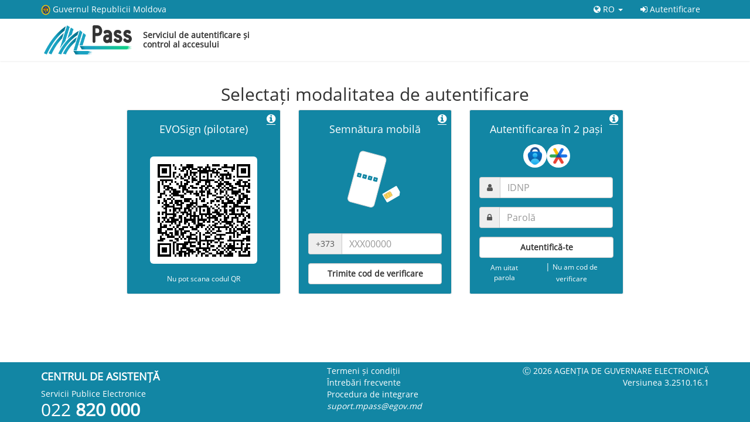

--- FILE ---
content_type: text/html; charset=utf-8
request_url: https://mpass.gov.md/login
body_size: 5523
content:
<!DOCTYPE html>
<html>
<head>
    <meta charset="utf-8" />
    <meta name="viewport" content="width=device-width, initial-scale=1.0" />
    <title>MPass - Autentificare</title>
    <meta name="description" content="Serviciul de autentificare &#x219;i control al accesului" />

    <link rel="icon" type="image/ico" href="/favicon.ico" />

    
    
        <link rel="stylesheet" href="/styles/site.min.css?v=WtoenIBRgf0_tVa_BRJiBo1JFH8PU2LYlF9UNkwQM8A" />
    
    

    
</head>
<body>
    <header>
        <nav class="navbar background-site">
            <div class="container">
                <div class="navbar-header">
                    <button type="button" class="navbar-toggle collapsed navbar-default" data-toggle="collapse" data-target="#navbar-mpass" aria-expanded="false">
                        <span class="icon-bar"></span>
                        <span class="icon-bar"></span>
                        <span class="icon-bar"></span>
                    </button>
                    <a class="hidden-lg hidden-md" href="/">MPass</a>
                    <span class="hidden-xs">
                        <span class="hidden-lg hidden-md">|</span>
                        <img src="/images/logos/gov.png" height="18" width="16" alt="Guvernul Republicii Moldova" />
                        <a href="https://gov.md" target="_blank" rel="noopener">Guvernul Republicii Moldova</a>
                    </span>
                </div>
                <div id="navbar-mpass" class="collapse navbar-collapse">
                    <ul class="nav navbar-nav navbar-right">
                        <li class="dropdown">
                            <a href="#" class="dropdown-toggle" data-toggle="dropdown" role="button" aria-haspopup="true" aria-expanded="false"><i class="fa fa-globe"></i> RO <span class="caret"></span></a>
                            <ul class="dropdown-menu">
                                    <li><a class="navbar-link" href="/login?lang=ru">Русский</a></li>
                                    <li><a class="navbar-link" href="/login?lang=en">English</a></li>
                            </ul>
                        </li>
                            <li><a href="/login"><i class="fa fa-sign-in"></i> Autentificare</a></li>
                    </ul>
                </div>
            </div>
        </nav>
        <nav class="navbar navbar-logo hidden-sm hidden-xs">
            <div class="container">
                <div class="navbar-header">
                    <a aria-label="MPass" style="text-decoration: none" href="/">
                        <img src="/images/logos/mpass-logo.png" alt="" height="50" width="150" style="margin: 5px 5px 5px 5px" />
                        <span class="description-align">Serviciul de autentificare &#x219;i control al accesului</span>
                    </a>
                </div>
            </div>
        </nav>
    </header>

    <div class="container">
        <div class="row">
        </div>
    </div>

    <main class="container">
        
<div class="row text-center">
    <div class="col-md-12">
        <h2>Selecta&#x21B;i modalitatea de autentificare</h2>
    </div>
</div>

<div class="row text-center" style="display:flex; flex-wrap:wrap; justify-content:center;">
    <div class="col-xs-12 col-sm-6 col-md-4 col-lg-3">
        <a class="well-instrument-info well-color-handling" href="/info/evosign">
            <i role="button" class="fa fa-info-circle" style="border-bottom: 1px solid white;"></i>
        </a>
        <div class="well well-sm well-instrument" style="padding-top: 5%">
            <h4>EVOSign (pilotare)</h4>
            <div id="evosign-mobile" style="display: none">
                <div class="form-group">
                    <a href="https://evosign.gov.md/qr/auth?client=e38e535aa6f7e41180e30050569d26cd&amp;request=9edfd0f7a0f548709527b3d8011c10dc&amp;back=true">
                        <img src="/images/glyphs/EvoSignDevice.svg" width="183" height="183" class="img-rounded" alt="EVOSign (pilotare)" />
                    </a>
                </div>
                <a href="https://evosign.gov.md/qr/auth?client=e38e535aa6f7e41180e30050569d26cd&amp;request=9edfd0f7a0f548709527b3d8011c10dc&amp;back=true" class="btn btn-default form-control" tabindex="1" data-loading-text="Deschide EVOSign">Deschide EVOSign</a>
                <a class="well-instrument-link" tabindex="1" role="button" onclick="showEvoSignQR()">Arat&#x103; codul QR</a>
            </div>
            <div id="evosign-desktop" style="display: none">
                <div class="form-group">
                    <img id="evosign-qr" src="" width="183" height="183" class="img-rounded evosign-qr-image" alt="EVOSign (pilotare)"/>
                </div>
                
<div id="evosign-cannot-scan">
    <a class="well-instrument-link" tabindex="1" role="button" onclick="showEvoSignForm()">Nu pot scana codul QR</a>
</div>

<div id="evosign-form" style="display: none;">
    <form method="post" role="form" autocomplete="off" action="/evosign/login">
        <div>
            <span class="well-instrument-link">Apas&#x103; codul QR sau introdu IDNP-ul</span>
        </div>
        <div class="form-group">
            <label class="sr-only" for="UsernameEvoSign">IDNP</label>
            <div class="input-group">
                <span class="input-group-addon"><i class="fa fa-user"></i></span>
                <input autocomplete="on" class="form-control" data-val="true" data-val-required="The IDNP field is required." id="UsernameEvoSign" idnp="V&#x103; rug&#x103;m s&#x103; introduce&#x21B;i un IDNP corect" inputmode="numeric" maxlength="13" name="UsernameEvoSign" placeholder="IDNP" style="font-size: 16px" tabindex="1" type="text" value="" />
            </div>
        </div>
        <div>
            <button type="submit" class="btn btn-default form-control" tabindex="1" data-loading-text="transmitere...">Transmite</button>
        </div>
    <input name="__RequestVerificationToken" type="hidden" value="CfDJ8Kta2_bYat1KqboPbU4eCCyWQYs_9XGQGWVbNHsrS8tr-YQhO8-1lmRVgzWokZvht0AK9kEK_w8hYniDDUOesQcoEiNzgZobKmleG17n_L35QcxvqORwTqHqg9bLjEQYFmyBSvWcvOkFB1Y5lT-MBDcZWs1zeuS2_NBgr9uJuPRs" /></form>
</div>
            </div>
        </div>
    </div>

    <div class="col-xs-12 col-sm-6 col-md-4 col-lg-3">
        <a class="well-instrument-info well-color-handling" href="/info/mobile">
            <i role="button" class="fa fa-info-circle" style="border-bottom: 1px solid white;"></i>
        </a>
        <div class="well well-sm well-instrument" style="padding-top: 5%">
            <div class="instrument-info">
                <h4>Semn&#x103;tura mobil&#x103;</h4>
                <img src="/images/well-instruments/mobile_signature.svg" width="100" height="100" alt="Semn&#x103;tura mobil&#x103;" />
            </div>
            <div class="instrument-actions">
    <form method="post" role="form" autocomplete="off" action="/mobile/login">
        <div class="form-group">
            <label class="sr-only" for="PhoneNumber">num&#x103;rul</label>
            <div class="input-group">
                <span class="input-group-addon">+373</span>
                <input autocomplete="tel" class="form-control" data-val="true" data-val-regex="Introduce&#x21B;i 8 cifre" data-val-regex-pattern="^[67]\d{7}$" data-val-required="V&#x103; rug&#x103;m s&#x103; introduce&#x21B;i num&#x103;rul" id="PhoneNumber" name="PhoneNumber" placeholder="XXX00000" style="font-size: 16px" tabindex="1" type="tel" value="" />
            </div>
        </div>
        <div class="form-group">
            <button type="submit" class="btn btn-default form-control" tabindex="1" data-loading-text="Trimite cod de verificare">Trimite cod de verificare</button>
        </div>
    <input name="__RequestVerificationToken" type="hidden" value="CfDJ8Kta2_bYat1KqboPbU4eCCyWQYs_9XGQGWVbNHsrS8tr-YQhO8-1lmRVgzWokZvht0AK9kEK_w8hYniDDUOesQcoEiNzgZobKmleG17n_L35QcxvqORwTqHqg9bLjEQYFmyBSvWcvOkFB1Y5lT-MBDcZWs1zeuS2_NBgr9uJuPRs" /></form>
</div>

        </div>
    </div>


        <div class="col-xs-12 col-sm-6 col-md-4 col-lg-3">
            <a class="well-instrument-info well-color-handling" href="/info/totp">
                <i role="button" class="fa fa-info-circle" style="border-bottom: 1px solid white;"></i>
            </a>
            <div class="well well-sm well-instrument" style="padding-top: 5%">
                    <h4>Autentificarea &#xEE;n 2 pa&#x219;i</h4>
                    <div class="authenticators-container">
                        <img src="/images/well-instruments/microsoft_authenticator.svg" width="40" height="40" style="margin-bottom: 10px;" alt="Parol&#x103;" />
                        <img src="/images/well-instruments/google_authenticator.svg" width="40" height="40" style="margin-bottom: 10px;" alt="Parol&#x103;" />
                    </div>
                <div class="instrument-actions">
                    
<form method="post" role="form" autocomplete="off" action="/password/login">
    <div class="form-group">
        <label class="sr-only" for="UsernamePassword">IDNP</label>
        <div class="input-group">
            <span class="input-group-addon"><i class="fa fa-user"></i></span>
            <input autocomplete="username" class="form-control" data-val="true" data-val-required="The IDNP field is required." id="UsernamePassword" name="UsernamePassword" placeholder="IDNP" style="font-size: 16px" tabindex="1" type="text" value="" />
        </div>
    </div>
    <div class="form-group">
        <label class="sr-only" for="Password">Parol&#x103;</label>
        <div class="input-group">
            <span class="input-group-addon"><i class="fa fa-lock"></i></span>
            <input autocomplete="current-password" class="form-control" data-val="true" data-val-required="The Parol&#x103; field is required." id="Password" name="Password" placeholder="Parol&#x103;" style="font-size: 16px" tabindex="1" type="password" />
        </div>
    </div>
    <div>
        <button type="submit" class="btn btn-default form-control" tabindex="1" data-loading-text="...">Autentific&#x103;-te</button>
    </div>
<input name="__RequestVerificationToken" type="hidden" value="CfDJ8Kta2_bYat1KqboPbU4eCCyWQYs_9XGQGWVbNHsrS8tr-YQhO8-1lmRVgzWokZvht0AK9kEK_w8hYniDDUOesQcoEiNzgZobKmleG17n_L35QcxvqORwTqHqg9bLjEQYFmyBSvWcvOkFB1Y5lT-MBDcZWs1zeuS2_NBgr9uJuPRs" /></form>
                </div>
                <div class="instrument-links">
                    <a class="well-instrument-link" tabindex="1" href="/password/forgotten">Am uitat parola</a>
                        <span>| <a class="well-instrument-link" data-toggle="modal" data-target="#set-totp-modal" role="button">Nu am cod de verificare</a></span>
                </div>
            </div>
        </div>

</div>

    <div id="set-totp-modal" class="modal fade" role="dialog">
        <div class="modal-dialog modal-lg" role="document">
            <div class="modal-content">
                <div class="modal-header">
                    <button type="button" class="close" data-dismiss="modal" aria-label="Close">
                        <span aria-hidden="true">&times;</span>
                    </button>
                    <h4 class="modal-title">Seteaz&#x103; codul de verificare?</h4>
                </div>
                <div class="modal-body">
                    <img src="../images/info/TotpInfo2ro.png" style="width: 100%;"/>
                </div>
                <div class="modal-footer">
                    <button type="button" class="btn btn-default" data-dismiss="modal">Anuleaz&#x103;</button>
                    <a class="btn btn-primary" href="/login?setTotp=true">Seteaz&#x103; codul de verificare</a>
                </div>
            </div>
        </div>
    </div>



    </main>

    <footer class="background-site" role="contentinfo">
        <div class="container">
            <div class="row">
                <div class="col-sm-5 col-xs-12">
                    <div class="h4"><a href="https://stisc.gov.md/ro/content/call-centru" target="_blank" rel="noopener"><strong class="text-uppercase">Centrul de Asisten&#x21B;&#x103;</strong></a></div>
                    <div class="text-capitalize">servicii publice electronice</div>
                    <div><a href="tel:+37322820000" class="h2">022 <strong>820 000</strong></a></div>
                </div>
                <div class="col-sm-3 col-xs-12">
                    <div><a href="/info/terms">Termeni &#x219;i condi&#x21B;ii</a></div>
                    <div><a href="/info/faq">&#xCE;ntreb&#x103;ri frecvente</a></div>
                    <div><a href="/info/procedure">Procedura de integrare</a></div>
                    <div><i>suport.mpass@egov.md</i></div>
                </div>
                <div class="col-sm-4 col-xs-12 text-right">
                    <div><a href="https://egov.md" target="_blank" rel="noopener" class="text-uppercase">&#9400; 2026 Agen&#x21B;ia de guvernare electronic&#x103;</a></div>
                    <div>Versiunea 3.2510.16.1</div>
                </div>
            </div>
        </div>
    </footer>

    
    
        <script src="/scripts/site.min.js?v=_SJzmau0dk-zEKFGngxs0sr1BVNgG0BlLqxK3D4oGd8"></script>
    
    <script>
    $(function () {
        $.notifyDefaults({
            placement: {
                from: "bottom",
                align: "right"
            }
        });
        $('.field-validation-valid, .field-validation-error').addClass('help-block');

        var hasErrors = false;
        $('form').each(function () {
            $(this).find('.form-group').each(function () {
                if ($(this).find('.input-validation-error').length > 0) {
                    $(this).addClass('has-error');
                    hasErrors = true;
                }
            });
            $(this).submit(function () {
                if (!$(this).valid()) return false;
                $(this).find('[type="submit"]').each(function () {
                    if ($(this).data('loading-text')) $(this).button('loading');
                });
            });
        });
        if (hasErrors) $('.input-validation-error:first').focus();

        $('button[data-post]').click(function () {
            ModalConfirm(this);
        });
    });

    $.validator.setDefaults({
        highlight: function (element) {
            $(element).closest('.form-group').addClass('has-error');
        },
        unhighlight: function (element) {
            $(element).closest('.form-group').removeClass('has-error');
        }
    });

    $.validator.addMethod('idnp', function (value, element) {
        if (this.optional(element) && !value) return true;
        if (value.length !== 13) return false;

        var crc = 0;
        for (let i = 0; i < 12; i++) {
            if ((value[i] < '0') || (value[i] > '9')) return false;
            crc += (value[i] - '0') * ((i % 3) === 0 ? 7 : (i % 3) === 1 ? 3 : 1);
        }
        if ((value[12] < '0') || (value[12] > '9')) return false;
        if ((crc % 10) !== (value[12] - '0')) return false;

        return value[0] === '2' || value.startsWith("09");
    });
    $.validator.unobtrusive.adapters.addBool('idnp');

    $.validator.unobtrusive.adapters.addBool('mandatory', 'required');

    $.validator.addMethod('extensions', function (value, element, param) {
        param = typeof param === 'string' ? param.replace(/,/g, '|') : 'png|jpe?g|gif';
        return this.optional(element) || value.match(new RegExp('.(' + param + ')$', 'i'));
    });
    $.validator.unobtrusive.adapters.addSingleVal('extensions', 'val');

    moment.locale('ro');

    $.validator.methods.date = $.validator.methods.datetime = function (value, input) {
        return this.optional(input) || moment(value, moment.localeData().longDateFormat('L') + ' ' + moment.localeData().longDateFormat('LT')).isValid();
    };
    $.validator.messages.date = $.validator.messages.datetime = 'Data e &#xEE;n format incorect';

    dataConfirmModal.setDefaults({
        title: 'Confirmă',
        cancel: 'Anulează',
        fade: false
    });

    function ModalConfirm(button) {
        var that = $(button);
        var action = function () {
            var form = $('<form/>', { method: 'POST', action: that.data('post') }).appendTo('body');
            form.append('<input name="__RequestVerificationToken" type="hidden" value="CfDJ8Kta2_bYat1KqboPbU4eCCyWQYs_9XGQGWVbNHsrS8tr-YQhO8-1lmRVgzWokZvht0AK9kEK_w8hYniDDUOesQcoEiNzgZobKmleG17n_L35QcxvqORwTqHqg9bLjEQYFmyBSvWcvOkFB1Y5lT-MBDcZWs1zeuS2_NBgr9uJuPRs" />');
            if (that.data('loading-text')) that.button('loading');
            form.submit();
        };
        if (that.data('confirm')) {
            dataConfirmModal.confirm({
                text: that.data('confirm'),
                commit: that.text().trim(),
                onConfirm: action
            });
        } else {
            action();
        }
    }

    //Common settings for Datatables
    $.extend(true, $.fn.dataTable.defaults, {
        pageLength: 15,
        processing: true,
        serverSide: true,
        lengthChange: false,
        searching: false,
        pagingType: 'full_numbers',
        language: {
            url: "/scripts/dataTables.ro.json",
            paginate: {
                first: "&laquo;",
                previous: "&lsaquo;",
                next: "&rsaquo;",
                last: "&raquo;"
            }
        }
    });
</script>

    
    <script src="/lib/qrcode/qrcode.min.js?v=lacXLFaH1VXBxJVkg67qGgCu7C_VsSrAV1wpfSJQ-Gw"></script>

    <script>
        function checkStatus(nextTimeout) {
            $.post('/status', function (result) {
                if (result) {
                    window.location = '/login/done';
                } else {
                    setTimeout(function () { checkStatus(2000); }, nextTimeout);
                }
            }).fail(function () {
                setTimeout(function () { checkStatus(4000); }, 4000);
            });
        }

        function showEvoSignForm() {
            $('#evosign-cannot-scan').hide();
            $('#evosign-qr').animate({ "width": "122px", "height": "122px" }, 300, 'linear');
            $('#evosign-form').show(300, function () {
                $('#UsernameEvoSign').focus();
            });
        }
        function showEvoSignQR() {
            $('#evosign-mobile').hide();
            $('#evosign-desktop').show();
        }

        QRCode.toDataURL("https://evosign.gov.md/qr/auth?client=e38e535aa6f7e41180e30050569d26cd&request=9edfd0f7a0f548709527b3d8011c10dc", {
            errorCorrectionLevel: 'Q',
            scale: 3,
            width: 183,
            height: 183
        }, function(err, url) {
            $('#evosign-qr').attr('src', url)
        });

        $('#evosign-desktop').show();

        $('#PhoneNumber').on('input', function () {
            var normalizedNumber = this.value.replace(/[\s\-\(\)]+/g, '');
            if (/^(0|\+373|00373)\d{8}$/.test(normalizedNumber)) {
                $(this).val(normalizedNumber.substring(normalizedNumber.length - 8));
            }
        });

        $(function () {
            setTimeout(function () { checkStatus(2000); }, 2000);
        });
    </script>

  
    <script>
        (function(i, s, o, g, r, a, m) {
            i['GoogleAnalyticsObject'] = r;
            i[r] = i[r] ||
                function() {
                    (i[r].q = i[r].q || []).push(arguments)
                }, i[r].l = 1 * new Date();
            a = s.createElement(o),
                m = s.getElementsByTagName(o)[0];
            a.async = 1;
            a.src = g;
            m.parentNode.insertBefore(a, m)
        })(window, document, 'script', 'https://www.google-analytics.com/analytics.js', 'ga');
        ga('create', 'UA-20819803-11', 'auto');
        ga('send', 'pageview', '/login');
    </script>
</body>
</html>

--- FILE ---
content_type: image/svg+xml
request_url: https://mpass.gov.md/images/glyphs/EvoSignDevice.svg
body_size: 9024
content:
<svg width="780" height="1696" viewBox="0 0 780 1696" fill="none" xmlns="http://www.w3.org/2000/svg">
<path d="M1 120C1 54.2781 54.2781 1 120 1H660C725.722 1 779 54.2781 779 120V1576C779 1641.72 725.722 1695 660 1695H120C54.2781 1695 1 1641.72 1 1576V120Z" fill="#D9D9D9" fill-opacity="0.4" stroke="white" stroke-width="2"/>
<rect x="569" y="849.753" width="315.924" height="109.696" rx="54.848" transform="rotate(135 569 849.753)" fill="#5690FF"/>
<path d="M548.862 848.547C548.862 878.838 524.306 903.395 494.014 903.395C463.723 903.395 439.166 878.838 439.166 848.547C439.166 818.255 463.723 793.699 494.014 793.699C524.306 793.699 548.862 818.255 548.862 848.547Z" fill="#0058D2"/>
<rect x="511.959" y="700.567" width="315.924" height="109.696" rx="54.848" transform="rotate(135 511.959 700.567)" fill="#5690FF"/>
<path d="M342.637 848.546C342.637 878.838 318.08 903.394 287.789 903.394C257.497 903.394 232.941 878.838 232.941 848.546C232.941 818.255 257.497 793.698 287.789 793.698C318.08 793.698 342.637 818.255 342.637 848.546Z" fill="#0058D2"/>
<path opacity="0.35" d="M660.092 49C660.092 47.0822 661.647 45.5275 663.564 45.5275H707.421C709.339 45.5275 710.893 47.0822 710.893 49V67.9654C710.893 69.8831 709.339 71.4378 707.421 71.4378H663.564C661.647 71.4378 660.092 69.8831 660.092 67.9654V49Z" stroke="white" stroke-width="1.05509"/>
<path opacity="0.4" d="M713.495 55.3711V64.1252C715.256 63.3838 716.401 61.659 716.401 59.7481C716.401 57.8373 715.256 56.1125 713.495 55.3711Z" fill="white"/>
<path d="M663.712 51.1484C663.712 50.0439 664.607 49.1484 665.712 49.1484H705.271C706.376 49.1484 707.271 50.0439 707.271 51.1484V65.8168C707.271 66.9213 706.376 67.8168 705.271 67.8168H665.712C664.607 67.8168 663.712 66.9213 663.712 65.8168V51.1484Z" fill="white"/>
<path fill-rule="evenodd" clip-rule="evenodd" d="M629.489 50.3672C634.605 50.3674 639.526 52.3741 643.234 55.9725C643.513 56.2503 643.959 56.2468 644.234 55.9646L646.903 53.215C647.042 53.0719 647.12 52.878 647.119 52.6763C647.118 52.4746 647.038 52.2817 646.897 52.1403C637.165 42.6199 621.811 42.6199 612.079 52.1403C611.938 52.2816 611.858 52.4745 611.857 52.6762C611.855 52.8779 611.933 53.0718 612.072 53.215L614.742 55.9646C615.017 56.2472 615.463 56.2507 615.742 55.9725C619.451 52.3739 624.372 50.3672 629.489 50.3672ZM629.562 58.8402C632.373 58.84 635.084 59.9065 637.168 61.8325C637.449 62.1059 637.893 62.0999 638.168 61.8192L640.834 59.0696C640.975 58.9253 641.052 58.7297 641.05 58.5264C641.048 58.3231 640.967 58.1291 640.823 57.9878C634.478 51.9629 624.652 51.9629 618.306 57.9878C618.163 58.1291 618.081 58.3232 618.079 58.5265C618.077 58.7299 618.156 58.9256 618.296 59.0696L620.961 61.8192C621.236 62.0999 621.68 62.1059 621.962 61.8325C624.044 59.9078 626.753 58.8414 629.562 58.8402ZM634.983 64.3793C634.987 64.5832 634.909 64.7798 634.766 64.9226L630.155 69.6731C630.019 69.8127 629.835 69.8913 629.643 69.8913C629.451 69.8913 629.266 69.8127 629.131 69.6731L624.519 64.9226C624.376 64.7797 624.298 64.583 624.302 64.3791C624.306 64.1753 624.393 63.9822 624.541 63.8455C627.486 61.3028 631.8 61.3028 634.745 63.8455C634.893 63.9823 634.979 64.1754 634.983 64.3793Z" fill="white"/>
<path d="M580.743 51.2228C580.743 50.0772 581.671 49.1485 582.817 49.1485H584.891C586.037 49.1485 586.965 50.0772 586.965 51.2228V67.8168C586.965 68.9624 586.037 69.8911 584.891 69.8911H582.817C581.671 69.8911 580.743 68.9624 580.743 67.8168V51.2228Z" fill="white"/>
<path d="M591.114 47.0743C591.114 45.9287 592.043 45 593.188 45H595.262C596.408 45 597.337 45.9287 597.337 47.0743V67.8168C597.337 68.9624 596.408 69.8911 595.262 69.8911H593.188C592.043 69.8911 591.114 68.9624 591.114 67.8168V47.0743Z" fill="white"/>
<path d="M570.371 58.4827C570.371 57.3371 571.3 56.4084 572.446 56.4084H574.52C575.665 56.4084 576.594 57.3371 576.594 58.4827V67.8168C576.594 68.9624 575.665 69.8911 574.52 69.8911H572.446C571.3 69.8911 570.371 68.9624 570.371 67.8168V58.4827Z" fill="white"/>
<path d="M560 63.6683C560 62.5227 560.929 61.5941 562.074 61.5941H564.149C565.294 61.5941 566.223 62.5227 566.223 63.6683V67.8168C566.223 68.9624 565.294 69.8911 564.149 69.8911H562.074C560.929 69.8911 560 68.9624 560 67.8168V63.6683Z" fill="white"/>
<path d="M97.4004 45.622C98.783 45.622 100.052 45.86 101.208 46.336C102.387 46.812 103.384 47.56 104.2 48.58C105.039 49.5773 105.685 50.8467 106.138 52.388C106.614 53.9293 106.852 55.7653 106.852 57.896C106.852 60.0493 106.626 61.8967 106.172 63.438C105.719 64.9793 105.084 66.2487 104.268 67.246C103.452 68.2433 102.455 68.98 101.276 69.456C100.12 69.932 98.8284 70.17 97.4004 70.17C95.9724 70.17 94.669 69.932 93.4904 69.456C92.3344 68.98 91.337 68.2433 90.4984 67.246C89.6824 66.2487 89.0477 64.9793 88.5944 63.438C88.1637 61.8967 87.9484 60.0493 87.9484 57.896C87.9484 55.7653 88.175 53.9293 88.6284 52.388C89.0817 50.8467 89.7277 49.5773 90.5664 48.58C91.405 47.56 92.4024 46.812 93.5584 46.336C94.7144 45.86 95.995 45.622 97.4004 45.622ZM97.4004 65.818C98.851 65.818 99.9844 65.206 100.8 63.982C101.616 62.758 102.024 60.7293 102.024 57.896C102.024 55.0853 101.616 53.068 100.8 51.844C99.9844 50.5973 98.851 49.974 97.4004 49.974C95.927 49.974 94.7824 50.5973 93.9664 51.844C93.173 53.068 92.7764 55.0853 92.7764 57.896C92.7764 60.7293 93.173 62.758 93.9664 63.982C94.7824 65.206 95.927 65.818 97.4004 65.818ZM113.924 63.574C114.128 64.39 114.582 64.9907 115.284 65.376C115.987 65.7387 116.735 65.9087 117.528 65.886C118.39 65.8633 119.104 65.6707 119.67 65.308C120.26 64.9453 120.747 64.4693 121.132 63.88C121.586 63.2453 121.903 62.4973 122.084 61.636C122.266 60.7747 122.334 60.038 122.288 59.426C121.586 60.174 120.758 60.7293 119.806 61.092C118.854 61.432 117.868 61.602 116.848 61.602C115.647 61.5793 114.548 61.3867 113.55 61.024C112.576 60.6387 111.748 60.106 111.068 59.426C110.388 58.746 109.867 57.9187 109.504 56.944C109.142 55.9693 108.972 54.87 108.994 53.646C109.017 52.3993 109.255 51.2887 109.708 50.314C110.184 49.3167 110.819 48.478 111.612 47.798C112.406 47.118 113.324 46.608 114.366 46.268C115.432 45.9053 116.565 45.724 117.766 45.724C119.262 45.7467 120.554 46.0527 121.642 46.642C122.753 47.2087 123.671 47.968 124.396 48.92C125.28 50.0533 125.904 51.3567 126.266 52.83C126.652 54.3033 126.867 55.856 126.912 57.488C126.958 58.8933 126.867 60.276 126.64 61.636C126.436 62.996 126.04 64.254 125.45 65.41C124.748 66.8153 123.762 67.96 122.492 68.844C121.246 69.728 119.625 70.1927 117.63 70.238C116.474 70.2607 115.386 70.1133 114.366 69.796C113.346 69.4787 112.451 69.014 111.68 68.402C111.023 67.858 110.456 67.1893 109.98 66.396C109.527 65.6027 109.232 64.662 109.096 63.574H113.924ZM117.732 50.042C116.622 49.9967 115.704 50.28 114.978 50.892C114.253 51.504 113.868 52.388 113.822 53.544C113.8 54.156 113.879 54.7 114.06 55.176C114.264 55.652 114.536 56.06 114.876 56.4C115.216 56.7173 115.624 56.9667 116.1 57.148C116.576 57.3067 117.098 57.386 117.664 57.386C118.684 57.386 119.546 57.0913 120.248 56.502C120.951 55.9127 121.336 55.108 121.404 54.088C121.427 53.5893 121.359 53.102 121.2 52.626C121.064 52.1273 120.838 51.6967 120.52 51.334C120.203 50.9487 119.806 50.6427 119.33 50.416C118.877 50.1667 118.344 50.042 117.732 50.042ZM132.478 49.396C133.408 49.396 134.133 49.6793 134.654 50.246C135.176 50.79 135.436 51.5153 135.436 52.422C135.436 53.3513 135.164 54.0767 134.62 54.598C134.099 55.0967 133.385 55.346 132.478 55.346C131.572 55.346 130.846 55.0967 130.302 54.598C129.781 54.0993 129.52 53.374 129.52 52.422C129.52 51.5153 129.781 50.79 130.302 50.246C130.846 49.6793 131.572 49.396 132.478 49.396ZM132.478 61.636C133.408 61.636 134.133 61.908 134.654 62.452C135.176 62.996 135.436 63.7213 135.436 64.628C135.436 65.5573 135.164 66.2827 134.62 66.804C134.099 67.3027 133.385 67.552 132.478 67.552C131.572 67.552 130.846 67.3027 130.302 66.804C129.781 66.3053 129.52 65.58 129.52 64.628C129.52 63.7213 129.781 62.996 130.302 62.452C130.846 61.908 131.572 61.636 132.478 61.636ZM154.124 61.262H156.844V65.512H154.124V70H149.296V65.512H137.532V62.078L148.276 45.928H154.124V61.262ZM143.142 61.262H149.296V51.606L143.142 61.262ZM158.936 59.664L160.466 45.928H175.086V50.212H164.444L163.764 55.176C164.535 54.7907 165.26 54.5187 165.94 54.36C166.643 54.1787 167.447 54.0993 168.354 54.122C169.533 54.1447 170.598 54.3373 171.55 54.7C172.525 55.0627 173.352 55.584 174.032 56.264C174.712 56.944 175.233 57.76 175.596 58.712C175.959 59.6413 176.14 60.6953 176.14 61.874C176.14 63.1887 175.913 64.3673 175.46 65.41C175.007 66.4527 174.383 67.3367 173.59 68.062C172.751 68.7873 171.799 69.3313 170.734 69.694C169.691 70.0567 168.49 70.238 167.13 70.238C164.659 70.238 162.687 69.6713 161.214 68.538C159.741 67.4047 158.868 65.5573 158.596 62.996H163.458C163.662 63.9707 164.093 64.6733 164.75 65.104C165.43 65.5347 166.189 65.7727 167.028 65.818C168.229 65.8633 169.215 65.58 169.986 64.968C170.757 64.356 171.153 63.3927 171.176 62.078C171.199 60.786 170.825 59.8113 170.054 59.154C169.283 58.4967 168.309 58.1907 167.13 58.236C166.427 58.2587 165.77 58.3947 165.158 58.644C164.569 58.8933 164.047 59.2333 163.594 59.664H158.936Z" fill="white"/>
</svg>


--- FILE ---
content_type: text/plain
request_url: https://www.google-analytics.com/j/collect?v=1&_v=j102&a=817285648&t=pageview&_s=1&dl=https%3A%2F%2Fmpass.gov.md%2Flogin&dp=%2Flogin&ul=en-us%40posix&dt=MPass%20-%20Autentificare&sr=1280x720&vp=1280x720&_u=IEBAAEABAAAAACAAI~&jid=1478851575&gjid=1404989302&cid=601837369.1768929257&tid=UA-20819803-11&_gid=453371017.1768929257&_r=1&_slc=1&z=1742171668
body_size: -449
content:
2,cG-Q8WB4ZQZKB

--- FILE ---
content_type: image/svg+xml
request_url: https://mpass.gov.md/images/well-instruments/google_authenticator.svg
body_size: 11592
content:
<svg width="37" height="37" viewBox="0 0 37 37" fill="none" xmlns="http://www.w3.org/2000/svg" xmlns:xlink="http://www.w3.org/1999/xlink">
<rect width="37" height="37" rx="18.5" fill="url(#pattern0_1_2522)"/>
<defs>
<pattern id="pattern0_1_2522" patternContentUnits="objectBoundingBox" width="1" height="1">
<use xlink:href="#image0_1_2522" transform="scale(0.00416667)"/>
</pattern>
<image id="image0_1_2522" width="240" height="240" preserveAspectRatio="none" xlink:href="[data-uri]"/>
</defs>
</svg>


--- FILE ---
content_type: image/svg+xml
request_url: https://mpass.gov.md/images/well-instruments/mobile_signature.svg
body_size: 3662
content:
<svg width="91" height="94" viewBox="0 0 91 94" fill="none" xmlns="http://www.w3.org/2000/svg">
<g clip-path="url(#clip0_100_2554)">
<mask id="mask0_100_2554" style="mask-type:luminance" maskUnits="userSpaceOnUse" x="56" y="56" width="33" height="29">
<path d="M80.0771 56.9867L88.2294 71.088L64.6975 84.6923L56.5452 70.591L80.0771 56.9867Z" fill="white"/>
</mask>
<g mask="url(#mask0_100_2554)">
<path d="M57.966 69.7696L78.6554 57.8086C79.4405 57.3547 80.4834 57.6904 80.9849 58.558L85.6058 66.5509L84.7073 73.1242L66.1183 83.8709C65.3335 84.3246 64.2907 83.9892 63.7893 83.1218L57.4533 72.1622C56.9517 71.2946 57.1812 70.2233 57.966 69.7696Z" fill="white"/>
</g>
<path d="M72.9966 73.4273L64.2201 78.5012C63.7107 78.7957 63.0295 78.5698 62.6982 77.9967L59.8153 73.0101C59.484 72.4371 59.6282 71.734 60.1376 71.4395L68.9141 66.3656C69.4235 66.0711 70.105 66.2969 70.4363 66.87L73.3191 71.8566C73.6504 72.4296 73.506 73.1328 72.9966 73.4273Z" fill="#FFD55E"/>
<path d="M62.7452 77.9696L61.9747 76.6368L65.3664 74.676L66.0135 75.7953L67.7186 76.4158L64.193 78.454C63.7103 78.733 63.0609 78.5156 62.7452 77.9696ZM60.1648 71.4864L63.6907 69.448L63.3796 71.2393L63.8847 72.113L60.493 74.0738L59.8624 72.983C59.5465 72.4367 59.6822 71.7654 60.1648 71.4864ZM70.3895 66.897L71.0201 67.9879L67.4434 70.0556L66.9383 69.1819L65.2305 68.5578L68.9413 66.4125C69.424 66.1335 70.0736 66.3508 70.3895 66.897ZM67.4977 70.1495L71.0744 68.0817L72.4476 70.457L68.8709 72.5247L67.4977 70.1495ZM63.4933 71.2188L63.8132 69.3772L65.108 68.6287L66.8636 69.2704L69.4582 73.7583L69.1361 75.5963L67.8414 76.3448L66.0879 75.7068L63.4933 71.2188ZM65.3122 74.5821L61.9204 76.5429L60.5473 74.1677L63.939 72.2069L65.3122 74.5821ZM72.9695 73.3801L69.2589 75.5253L69.5723 73.7379L68.9251 72.6186L72.5018 70.5508L73.2723 71.8836C73.588 72.4297 73.4521 73.1011 72.9695 73.3801ZM73.3664 71.8293L70.4835 66.8427C70.1378 66.2445 69.4214 66.0094 68.8869 66.3184L60.1105 71.3923C59.576 71.7013 59.4225 72.4393 59.7683 73.0374L62.6511 78.024C62.9968 78.6218 63.7127 78.8568 64.2472 78.5478L73.0237 73.474C73.5582 73.165 73.712 72.4271 73.3664 71.8293Z" fill="#121212"/>
</g>
<rect x="22.3008" y="0.612372" width="43.6965" height="83.7979" rx="5.5" transform="rotate(15 22.3008 0.612372)" fill="white" stroke="#DADADA"/>
<rect x="17.8936" y="36.1055" width="6.7212" height="6.7212" rx="1" transform="rotate(15 17.8936 36.1055)" fill="#1286A4"/>
<path d="M20.6178 38.9227L20.6689 39.8981L21.6123 40.1508L20.7005 40.5008L20.7516 41.4761L20.137 40.7171L19.2252 41.0671L19.7571 40.2481L19.1425 39.4891L20.0859 39.7418L20.6178 38.9227Z" fill="white"/>
<rect x="26.5488" y="38.4271" width="6.7212" height="6.7212" rx="1" transform="rotate(15 26.5488 38.4271)" fill="#1286A4"/>
<path d="M29.2735 41.2448L29.3246 42.2201L30.268 42.4728L29.3562 42.8228L29.4074 43.7982L28.7927 43.0392L27.8809 43.3892L28.4129 42.5701L27.7982 41.8111L28.7416 42.0639L29.2735 41.2448Z" fill="white"/>
<rect x="35.2046" y="40.7448" width="6.7212" height="6.7212" rx="1" transform="rotate(15 35.2046 40.7448)" fill="#1286A4"/>
<path d="M37.9283 43.562L37.9794 44.5373L38.9228 44.7901L38.011 45.1401L38.0621 46.1154L37.4475 45.3564L36.5357 45.7064L37.0677 44.8873L36.453 44.1283L37.3964 44.3811L37.9283 43.562Z" fill="white"/>
<rect x="43.8604" y="43.0643" width="6.7212" height="6.7212" rx="1" transform="rotate(15 43.8604 43.0643)" fill="#1286A4"/>
<path d="M46.5831 45.8815L46.6342 46.8568L47.5776 47.1096L46.6658 47.4596L46.7169 48.4349L46.1023 47.6759L45.1905 48.0259L45.7224 47.2068L45.1078 46.4478L46.0512 46.7006L46.5831 45.8815Z" fill="white"/>
<defs>
<clipPath id="clip0_100_2554">
<rect width="27.2378" height="27.2378" fill="white" transform="translate(77.3677 52.2411) rotate(59.9669)"/>
</clipPath>
</defs>
</svg>


--- FILE ---
content_type: image/svg+xml
request_url: https://mpass.gov.md/images/well-instruments/microsoft_authenticator.svg
body_size: 23863
content:
<svg width="37" height="37" viewBox="0 0 37 37" fill="none" xmlns="http://www.w3.org/2000/svg" xmlns:xlink="http://www.w3.org/1999/xlink">
<rect width="37" height="37" rx="18.5" fill="url(#pattern0_1_2521)"/>
<defs>
<pattern id="pattern0_1_2521" patternContentUnits="objectBoundingBox" width="1" height="1">
<use xlink:href="#image0_1_2521" transform="scale(0.00416667)"/>
</pattern>
<image id="image0_1_2521" width="240" height="240" preserveAspectRatio="none" xlink:href="[data-uri]"/>
</defs>
</svg>
